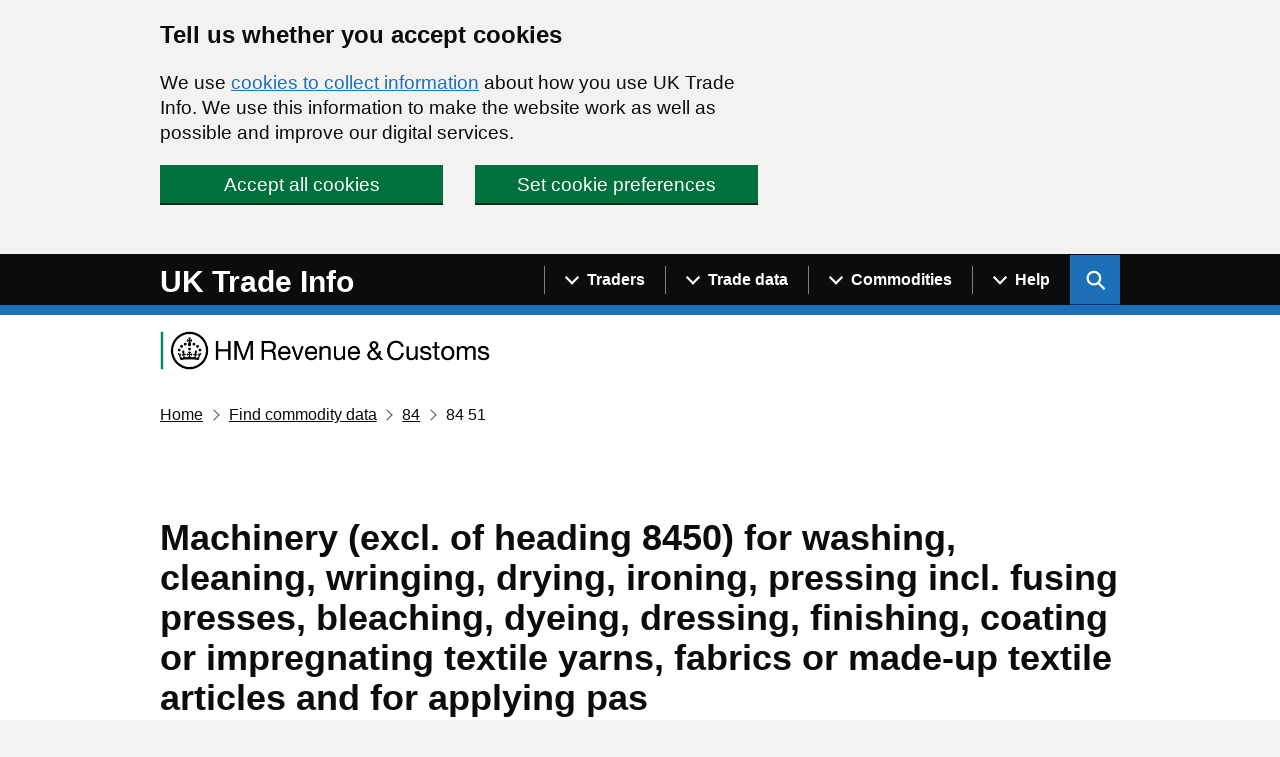

--- FILE ---
content_type: text/html; charset=utf-8
request_url: https://www.uktradeinfo.com/commodities/8451
body_size: 12309
content:

<!DOCTYPE html>
<html lang="en" class="govuk-template app-html-class">

<head>
    <title>Machinery (excl. of heading 8450) for washing, cleaning, wringing, drying, ironing, pressing incl. fusing presses, bleaching, dyeing, dressing, finishing, coating or impregnating textile yarns, fabrics or made-up textile articles and for applying pas - </title>
    <meta name="description" content="Search or browse a list of commodities to find trade data and commodity codes." />
    <meta name="robots" content="index, follow" />
    <meta http-equiv="Content-Type" content="text/html; charset=utf-8" />
    <link rel="canonical" href="https://www.uktradeinfo.com/find-commodity-data" />
    

    <meta http-equiv="X-UA-Compatible" content="IE=edge" />

    <link rel="apple-touch-icon" sizes="180x180" href="/apple-touch-icon.png">
    <link rel="shortcut icon" type="image/x-icon" href="/favicon.ico">
    <link rel="icon" type="image/png" sizes="120x120" href="/favicon-120x120.png">
    <link rel="mask-icon" color="#008670" href="/safari-pinned-tab.svg">

    <meta name="viewport" content="width=device-width, initial-scale=1, viewport-fit=cover">


    <link type="text/css" rel="stylesheet" href="/css/site.css" />

        <!-- Global site tag (gtag.js) - Google Analytics -->
        <script async src="https://www.googletagmanager.com/gtag/js?id=UA-174026813-1"></script>
    <script src="/App_Plugins/UmbracoForms/Assets/promise-polyfill/dist/polyfill.min.js?v=13.6.0" type="application/javascript"></script><script src="/App_Plugins/UmbracoForms/Assets/aspnet-client-validation/dist/aspnet-validation.min.js?v=13.6.0" type="application/javascript"></script>
</head>


<body class="govuk-template__body app-body-class " data-test="My value" data-other="report:details">
    <script>
        document.body.className = ((document.body.className) ? document.body.className + ' js-enabled' : 'js-enabled');
    </script>

    <a href="#main-content" class="govuk-skip-link">Skip to main content</a>

        <div id="global-cookie-message" class="gem-c-cookie-banner govuk-clearfix" data-module="cookie-banner" role="region" aria-label="cookie banner" data-nosnippet>
        <div class="gem-c-cookie-banner__wrapper govuk-width-container">
            <div class="govuk-grid-row">
                <div class="govuk-grid-column-two-thirds">

                    <div class="gem-c-cookie-banner__message">
                        <h2 class="govuk-heading-m">Tell us whether you accept cookies</h2>
                        <p class="govuk-body">
                            We use <a class="govuk-link" href="/cookie-details/">cookies to collect information</a> about how you use UK Trade Info.
                            We use this information to make the website work as well as possible and improve our digital services.
                        </p>
                    </div>

                    <div class="gem-c-cookie-banner__buttons">
                        <div class="gem-c-cookie-banner__button gem-c-cookie-banner__button-accept govuk-grid-column-full govuk-grid-column-one-half-from-desktop">
                            <button class="gem-c-button govuk-button gem-c-button--inline" type="submit" data-module="track-click" data-accept-cookies="true" data-track-category="cookieBanner" data-track-action="Cookie banner accepted">Accept all cookies</button>
                        </div>
                        <div class="gem-c-cookie-banner__button gem-c-cookie-banner__button-settings govuk-grid-column-full govuk-grid-column-one-half-from-desktop">
                            <a class="gem-c-button govuk-button gem-c-button--inline" role="button" href="/cookie-details/cookie-settings/" data-module="track-click" data-track-category="cookieBanner" data-track-action="Cookie banner settings clicked">Set cookie preferences</a>
                        </div>
                    </div>

                </div>
            </div>
        </div>

        <div class="gem-c-cookie-banner__confirmation govuk-width-container" tabindex="-1" role="alert">
            <p class="gem-c-cookie-banner__confirmation-message">
                You've accepted all cookies.
                You can <a class="govuk-link" href="/cookie-details/cookie-settings/" data-module="track-click" data-track-category="cookieBanner" data-track-action="Cookie banner settings clicked from confirmation">change your cookie settings</a> at any time.
            </p>
            <button class="gem-c-cookie-banner__hide-button" data-hide-cookie-banner="true" data-module="track-click" data-track-category="cookieBanner" data-track-action="Hide cookie banner">Hide<span class="govuk-visually-hidden"> this confirmation message</span></button>
        </div>
    </div>


    <header class="gem-c-layout-super-navigation-header" role="banner" data-module="govuk-header">
        <div class="govuk-header__container">
            <div class="govuk-width-container">
                <div class="nav-flex-container">
                    <div class="govuk-header__logo">
                        <a href="/" class="govuk-header__link govuk-header__link--homepage">
                            <span class="govuk-header__logotype">
                                <span class="govuk-header__logotype-text">
                                    UK Trade Info
                                </span>
                            </span>
                        </a>
                    </div>
                    <div class="govuk-header__content">
                        <!--<button type="button" class="govuk-header__menu-button govuk-js-header-toggle" aria-controls="navigation" aria-label="Show or hide Top Level Navigation">Menu</button>-->
                        <button type="button" class="govuk-header__menu-button govuk-js-header-toggle" aria-controls="navigation" aria-label="Show or hide Top Level Navigation">
                            <span class="gem-c-layout-super-navigation-header__navigation-top-toggle-button-inner">Menu</span>
                        </button>
                        <nav aria-labelledby="super-navigation-menu-heading"
                             class="gem-c-layout-super-navigation-header__content js-module-initialised"
                             data-module="super-navigation-mega-menu"
                             data-super-navigation-mega-menu-module-started="true">

                            <!--<nav role="navigation" aria-label="Top Level Navigation" class="top-level-nav">-->
                            <h2 id="super-navigation-menu-heading" class="govuk-visually-hidden"> Navigation menu </h2>
                            <div id="navigation" class="govuk-header__navigation">
                                        <div class="gem-c-layout-super-navigation-header__navigation-item no-mobile">

                                                <a class="gem-c-layout-super-navigation-header__navigation-item-link" data-track-action="menuLink" data-track-category="headerClicked" data-track-label="/find-uk-traders/" data-track-dimension="Menu" data-track-dimension-index="29" href="/find-uk-traders/">
                                                    <span class="gem-c-layout-super-navigation-header__navigation-item-link-inner">
                                                        Find UK traders
                                                    </span>
                                                </a>
                                            <button aria-controls="super-navigation-menu-286d9ac8-eff0-4464-aa87-896ab7224da0" aria-expanded="false" aria-label="Show navigation menu"
                                                    class="gem-c-layout-super-navigation-header__navigation-top-toggle-button" data-text-for-hide="Hide navigation menu"
                                                    data-text-for-show="Show navigation menu"
                                                    data-toggle-desktop-group="top"
                                                    data-toggle-mobile-group="top" data-tracking-key="menu"
                                                    data-ga4-event='{"event_name":"select_content","type":"header menu bar","text":"Menu","index":1,"index_total":2,"section":"Menu"}' hidden="hidden"
                                                    id="super-navigation-menu-286d9ac8-eff0-4464-aa87-896ab7224da0-toggle" type="button">
                                                <span class="gem-c-layout-super-navigation-header__navigation-top-toggle-button-inner">Traders</span>
                                            </button>
                                        </div>
                                        <div class="gem-c-layout-super-navigation-header__navigation-item no-mobile">

                                                <a class="gem-c-layout-super-navigation-header__navigation-item-link" data-track-action="menuLink" data-track-category="headerClicked" data-track-label="/trade-data/" data-track-dimension="Menu" data-track-dimension-index="29" href="/trade-data/">
                                                    <span class="gem-c-layout-super-navigation-header__navigation-item-link-inner">
                                                        Trade data
                                                    </span>
                                                </a>
                                            <button aria-controls="super-navigation-menu-6cb9dab5-706a-4263-97ad-efd0338cec5b" aria-expanded="false" aria-label="Show navigation menu"
                                                    class="gem-c-layout-super-navigation-header__navigation-top-toggle-button" data-text-for-hide="Hide navigation menu"
                                                    data-text-for-show="Show navigation menu"
                                                    data-toggle-desktop-group="top"
                                                    data-toggle-mobile-group="top" data-tracking-key="menu"
                                                    data-ga4-event='{"event_name":"select_content","type":"header menu bar","text":"Menu","index":2,"index_total":2,"section":"Menu"}' hidden="hidden"
                                                    id="super-navigation-menu-6cb9dab5-706a-4263-97ad-efd0338cec5b-toggle" type="button">
                                                <span class="gem-c-layout-super-navigation-header__navigation-top-toggle-button-inner">Trade data</span>
                                            </button>
                                        </div>
                                        <div class="gem-c-layout-super-navigation-header__navigation-item no-mobile">

                                                <a class="gem-c-layout-super-navigation-header__navigation-item-link" data-track-action="menuLink" data-track-category="headerClicked" data-track-label="/find-commodity-data/" data-track-dimension="Menu" data-track-dimension-index="29" href="/find-commodity-data/">
                                                    <span class="gem-c-layout-super-navigation-header__navigation-item-link-inner">
                                                        Find commodity data
                                                    </span>
                                                </a>
                                            <button aria-controls="super-navigation-menu-d13dbe08-5ff1-4913-a5c7-e6f1e6ba52fc" aria-expanded="false" aria-label="Show navigation menu"
                                                    class="gem-c-layout-super-navigation-header__navigation-top-toggle-button" data-text-for-hide="Hide navigation menu"
                                                    data-text-for-show="Show navigation menu"
                                                    data-toggle-desktop-group="top"
                                                    data-toggle-mobile-group="top" data-tracking-key="menu"
                                                    data-ga4-event='{"event_name":"select_content","type":"header menu bar","text":"Menu","index":3,"index_total":2,"section":"Menu"}' hidden="hidden"
                                                    id="super-navigation-menu-d13dbe08-5ff1-4913-a5c7-e6f1e6ba52fc-toggle" type="button">
                                                <span class="gem-c-layout-super-navigation-header__navigation-top-toggle-button-inner">Commodities</span>
                                            </button>
                                        </div>
                                        <div class="gem-c-layout-super-navigation-header__navigation-item no-mobile">

                                                <a class="gem-c-layout-super-navigation-header__navigation-item-link" data-track-action="menuLink" data-track-category="headerClicked" data-track-label="/help-and-support/" data-track-dimension="Menu" data-track-dimension-index="29" href="/help-and-support/">
                                                    <span class="gem-c-layout-super-navigation-header__navigation-item-link-inner">
                                                        Help and support
                                                    </span>
                                                </a>
                                            <button aria-controls="super-navigation-menu-1fce78b4-5d2b-43b0-b642-9bbd74c53a79" aria-expanded="false" aria-label="Show navigation menu"
                                                    class="gem-c-layout-super-navigation-header__navigation-top-toggle-button" data-text-for-hide="Hide navigation menu"
                                                    data-text-for-show="Show navigation menu"
                                                    data-toggle-desktop-group="top"
                                                    data-toggle-mobile-group="top" data-tracking-key="menu"
                                                    data-ga4-event='{"event_name":"select_content","type":"header menu bar","text":"Menu","index":4,"index_total":2,"section":"Menu"}' hidden="hidden"
                                                    id="super-navigation-menu-1fce78b4-5d2b-43b0-b642-9bbd74c53a79-toggle" type="button">
                                                <span class="gem-c-layout-super-navigation-header__navigation-top-toggle-button-inner">Help</span>
                                            </button>
                                        </div>
                                    <ul id="navigation-mobile" class="govuk-header__navigation-list mobile-only">
                                            <li class="govuk-header__navigation-item">
                                                <a class="govuk-header__link" href="/find-uk-traders/">
                                                    Find UK traders
                                                </a>
                                            </li>
                                            <li class="govuk-header__navigation-item">
                                                <a class="govuk-header__link" href="/trade-data/">
                                                    Trade data
                                                </a>
                                            </li>
                                            <li class="govuk-header__navigation-item">
                                                <a class="govuk-header__link" href="/find-commodity-data/">
                                                    Find commodity data
                                                </a>
                                            </li>
                                            <li class="govuk-header__navigation-item">
                                                <a class="govuk-header__link" href="/help-and-support/">
                                                    Help and support
                                                </a>
                                            </li>
                                    </ul>
                            </div>
                            <button aria-controls="super-search-menu"
        data-toggle="super-search-menu"
        aria-expanded="false" aria-label="Show search menu"
        class="gem-c-layout-super-navigation-header__search-toggle-button"
        data-text-for-hide="Hide search menu"
        data-text-for-show="Show search menu"
        data-toggle-mobile-group="top" data-toggle-desktop-group="top"
        data-tracking-key="search" id="super-search-menu-toggle"
        type="button" data-ga4-event="{&quot;event_name&quot;:&quot;select_content&quot;,&quot;type&quot;:&quot;header menu bar&quot;,&quot;text&quot;:&quot;Search&quot;,&quot;index&quot;:2,&quot;index_total&quot;:2,&quot;section&quot;:&quot;Search&quot;}">
    <span class="govuk-visually-hidden">
        Search UK Info
    </span>
    <svg id="sitewide_search_open_icon" class="gem-c-layout-super-navigation-header__search-toggle-button-link-icon"
         width="27" height="27" viewBox="0 0 27 27" fill="none" xmlns="http://www.w3.org/2000/svg"
         aria-hidden="false" focusable="false">
        <circle cx="12.0161" cy="11.0161" r="8.51613" stroke="currentColor" stroke-width="3"></circle>
        <line x1="17.8668" y1="17.3587" x2="26.4475" y2="25.9393" stroke="currentColor" stroke-width="3"></line>
    </svg>
    <span id="sitewide_search_close_icon" class="gem-c-layout-super-navigation-header__navigation-top-toggle-close-icon"
          aria-hidden="true" focusable="false">
        &#215;
    </span>
</button>
<a class="gem-c-layout-super-navigation-header__search-item-link" href="/search">
    <span class="govuk-visually-hidden">
        Search GOV.UK
    </span>
    <svg class="gem-c-layout-super-navigation-header__search-item-link-icon" width="27" height="27" viewbox="0 0 27 27" fill="none" xmlns="http://www.w3.org/2000/svg" aria-hidden="true" focusable="false">
        <circle cx="12.0161" cy="11.0161" r="8.51613" stroke="currentColor" stroke-width="3"></circle>
        <line x1="17.8668" y1="17.3587" x2="26.4475" y2="25.9393" stroke="currentColor" stroke-width="3"></line>
    </svg>
</a>

<div class="umb-block-list">
    <div id="super-search-menu" hidden class="gem-c-layout-super-navigation-header__search-items">
        <h3 class="govuk-visually-hidden">
            Search this site
        </h3>
        <div class="govuk-width-container gem-c-layout-super-navigation-header__search">
            <div class="govuk-grid-row">
                <div class="govuk-grid-column-full">
                        <h3 class="govuk-label govuk-label--m">Search this site</h3>
                        <div class="govuk-hint">
                            Use our new site-wide tool for general searches. You can still search for traders by specific filters with our &#x27;Find UK traders&#x27; link. For commodity codes and descriptions use the &#x2018;Find commodity data&#x2019; link.
                        </div>
                    <form class="gem-c-layout-super-navigation-header__search-form" id="search" action="/search/pages/" method="get" role="search" aria-label="Site-wide">
                        <div class="gem-c-search govuk-!-display-none-print  gem-c-search--large gem-c-search--on-white gem-c-search--separate-label" data-module="gem-toggle-input-class-on-focus" data-gem-toggle-input-class-on-focus-module-started="true">
                            <label for="search-sitewide" class="govuk-label">
                                Enter search term
                            </label>
                            <div class="gem-c-search__item-wrapper">
                                <input enterkeyhint="search" class="gem-c-search__item gem-c-search__input js-class-toggle" id="search-sitewide" name="q" title="Search" type="search" value="">
                                <div class="gem-c-search__item gem-c-search__submit-wrapper">
                                    <button class="gem-c-search__submit" type="submit" data-track-category="headerClicked" data-track-action="searchSubmitted" data-track-label="/search/all" data-track-dimension="Search on UK Trade Info content" data-track-dimension-index="29" data-module="gem-track-click" enterkeyhint="search" data-gem-track-click-module-started="true">
                                        Search
                                        <svg class="gem-c-search__icon" width="27" height="27" viewBox="0 0 27 27" fill="none" xmlns="http://www.w3.org/2000/svg" aria-hidden="true" focusable="false">
                                            <circle cx="12.0161" cy="11.0161" r="8.51613" stroke="currentColor" stroke-width="3"></circle>
                                            <line x1="17.8668" y1="17.3587" x2="26.4475" y2="25.9393" stroke="currentColor" stroke-width="3"></line>
                                        </svg>
                                    </button>
                                </div>
                            </div>
                        </div>
                    </form>
                </div>
            </div>
                <div class="govuk-grid-row">
                    <div class="govuk-grid-column-full">
                        <ul class="govuk-list">
                                <li>
                                    <a href="/find-uk-traders/" class="govuk-link">Find UK traders</a>
                                </li>
                                <li>
                                    <a href="/find-commodity-data/" class="govuk-link">Find commodity data</a>
                                </li>
                        </ul>
                    </div>
                </div>
        </div>
    </div>
</div>
                                    <div id="super-navigation-menu-286d9ac8-eff0-4464-aa87-896ab7224da0" hidden class="gem-c-layout-super-navigation-header__navigation-dropdown-menu no-mobile">
                                        <div class="govuk-width-container">
                                            <div class="govuk-grid-row gem-c-layout-super-navigation-header__navigation-items">
                                                <div class="gem-c-layout-super-navigation-header__column--topics">
                                                    <ul class="gem-c-layout-super-navigation-header__navigation-second-items">
                                                            <li class="gem-c-layout-super-navigation-header__dropdown-list-item">
                                                                <a class="govuk-link gem-c-layout-super-navigation-header__navigation-second-item-link"
                                                                   href="/find-uk-traders/">Find UK traders</a>
                                                            </li>
                                                            <li class="gem-c-layout-super-navigation-header__dropdown-list-item">
                                                                <a class="govuk-link gem-c-layout-super-navigation-header__navigation-second-item-link"
                                                                   href="/find-uk-traders/how-to-use-our-tool-to-find-uk-traders/">Help finding UK traders</a>
                                                            </li>
                                                    </ul>
                                                </div>
                                            </div>
                                        </div>
                                    </div>
                                    <div id="super-navigation-menu-6cb9dab5-706a-4263-97ad-efd0338cec5b" hidden class="gem-c-layout-super-navigation-header__navigation-dropdown-menu no-mobile">
                                        <div class="govuk-width-container">
                                            <div class="govuk-grid-row gem-c-layout-super-navigation-header__navigation-items">
                                                <div class="gem-c-layout-super-navigation-header__column--topics">
                                                    <ul class="gem-c-layout-super-navigation-header__navigation-second-items">
                                                            <li class="gem-c-layout-super-navigation-header__dropdown-list-item">
                                                                <a class="govuk-link gem-c-layout-super-navigation-header__navigation-second-item-link"
                                                                   href="/trade-data/">Get trade data</a>
                                                            </li>
                                                            <li class="gem-c-layout-super-navigation-header__dropdown-list-item">
                                                                <a class="govuk-link gem-c-layout-super-navigation-header__navigation-second-item-link"
                                                                   href="/trade-data/ots-custom-table/">Overseas custom table</a>
                                                            </li>
                                                            <li class="gem-c-layout-super-navigation-header__dropdown-list-item">
                                                                <a class="govuk-link gem-c-layout-super-navigation-header__navigation-second-item-link"
                                                                   href="/trade-data/help-with-using-our-data/">Help with using our data</a>
                                                            </li>
                                                            <li class="gem-c-layout-super-navigation-header__dropdown-list-item">
                                                                <a class="govuk-link gem-c-layout-super-navigation-header__navigation-second-item-link"
                                                                   href="/trade-data/latest-bulk-data-sets/">Latest bulk datasets</a>
                                                            </li>
                                                            <li class="gem-c-layout-super-navigation-header__dropdown-list-item">
                                                                <a class="govuk-link gem-c-layout-super-navigation-header__navigation-second-item-link"
                                                                   href="/trade-data/release-calendar/">Release calendar</a>
                                                            </li>
                                                            <li class="gem-c-layout-super-navigation-header__dropdown-list-item">
                                                                <a class="govuk-link gem-c-layout-super-navigation-header__navigation-second-item-link"
                                                                   href="/trade-data/rts-custom-table/">Regional custom table</a>
                                                            </li>
                                                            <li class="gem-c-layout-super-navigation-header__dropdown-list-item">
                                                                <a class="govuk-link gem-c-layout-super-navigation-header__navigation-second-item-link"
                                                                   href="/trade-data/help-with-data-tables/">How to create custom tables</a>
                                                            </li>
                                                            <li class="gem-c-layout-super-navigation-header__dropdown-list-item">
                                                                <a class="govuk-link gem-c-layout-super-navigation-header__navigation-second-item-link"
                                                                   href="/trade-data/regional/regional-trade-statistics-datasets/">Regional statistics datasets</a>
                                                            </li>
                                                            <li class="gem-c-layout-super-navigation-header__dropdown-list-item">
                                                                <a class="govuk-link gem-c-layout-super-navigation-header__navigation-second-item-link"
                                                                   href="/trade-data/request-customs-declaration-service-data-on-imports-and-exports/">Customs Declaration Service</a>
                                                            </li>
                                                    </ul>
                                                </div>
                                            </div>
                                        </div>
                                    </div>
                                    <div id="super-navigation-menu-d13dbe08-5ff1-4913-a5c7-e6f1e6ba52fc" hidden class="gem-c-layout-super-navigation-header__navigation-dropdown-menu no-mobile">
                                        <div class="govuk-width-container">
                                            <div class="govuk-grid-row gem-c-layout-super-navigation-header__navigation-items">
                                                <div class="gem-c-layout-super-navigation-header__column--topics">
                                                    <ul class="gem-c-layout-super-navigation-header__navigation-second-items">
                                                            <li class="gem-c-layout-super-navigation-header__dropdown-list-item">
                                                                <a class="govuk-link gem-c-layout-super-navigation-header__navigation-second-item-link"
                                                                   href="/find-commodity-data/">Find commodity data</a>
                                                            </li>
                                                            <li class="gem-c-layout-super-navigation-header__dropdown-list-item">
                                                                <a class="govuk-link gem-c-layout-super-navigation-header__navigation-second-item-link"
                                                                   href="/find-commodity-data/help-with-classifying-goods/">Help with classifying goods</a>
                                                            </li>
                                                            <li class="gem-c-layout-super-navigation-header__dropdown-list-item">
                                                                <a class="govuk-link gem-c-layout-super-navigation-header__navigation-second-item-link"
                                                                   href="/media/yhsah34o/cn2025.xlsx">Combined Nomenclature 2025</a>
                                                            </li>
                                                    </ul>
                                                </div>
                                            </div>
                                        </div>
                                    </div>
                                    <div id="super-navigation-menu-1fce78b4-5d2b-43b0-b642-9bbd74c53a79" hidden class="gem-c-layout-super-navigation-header__navigation-dropdown-menu no-mobile">
                                        <div class="govuk-width-container">
                                            <div class="govuk-grid-row gem-c-layout-super-navigation-header__navigation-items">
                                                <div class="gem-c-layout-super-navigation-header__column--topics">
                                                    <ul class="gem-c-layout-super-navigation-header__navigation-second-items">
                                                            <li class="gem-c-layout-super-navigation-header__dropdown-list-item">
                                                                <a class="govuk-link gem-c-layout-super-navigation-header__navigation-second-item-link"
                                                                   href="/help-and-support/">Help and support</a>
                                                            </li>
                                                            <li class="gem-c-layout-super-navigation-header__dropdown-list-item">
                                                                <a class="govuk-link gem-c-layout-super-navigation-header__navigation-second-item-link"
                                                                   href="/trade-data/latest-bulk-data-sets/bulk-data-sets-guidance-and-technical-specifications/">Bulk datasets: guidance</a>
                                                            </li>
                                                            <li class="gem-c-layout-super-navigation-header__dropdown-list-item">
                                                                <a class="govuk-link gem-c-layout-super-navigation-header__navigation-second-item-link"
                                                                   href="/intrastat/notice-60-intrastat-general-guide/">Notice 60: guidance</a>
                                                            </li>
                                                            <li class="gem-c-layout-super-navigation-header__dropdown-list-item">
                                                                <a class="govuk-link gem-c-layout-super-navigation-header__navigation-second-item-link"
                                                                   href="/help-and-support/forms/">Forms</a>
                                                            </li>
                                                    </ul>
                                                </div>
                                            </div>
                                        </div>
                                    </div>
                        </nav>
                    </div>
                </div>
            </div>
        </div>
    </header>

    <div class="govuk-width-container">

        <div class="hmrc-logo">
            <img class="hmrc-logo__image" src="/css/assets/images/hmrc-web-logo-small.png" alt="HM Revenue and Customs"/>
        </div>


         <nav class="govuk-breadcrumbs" aria-label="Breadcrumb">
        <ol class="govuk-breadcrumbs__list">
                <li class="govuk-breadcrumbs__list-item">
                    <a class="govuk-breadcrumbs__link" href="/">Home</a>
                </li>
                <li class="govuk-breadcrumbs__list-item">
                    <a class="govuk-breadcrumbs__link" href="/find-commodity-data/">Find commodity data</a>
                </li>
            <!--add current page name-->

                    <li class="govuk-breadcrumbs__list-item">
                        <a class="govuk-breadcrumbs__link" href="/commodities/84" aria-label="Current page: Commodity code 84">84</a>
                    </li>
                <li class="govuk-breadcrumbs__list-item">
                        <span aria-label="Current page: Commodity code 84 51">84 51</span>
                </li>
        </ol>
    </nav>


        <main class="govuk-main-wrapper" id="main-content" role="main">
            

<div class="govuk-grid-row">
    <div class="govuk-grid-column-full">
        

<header class="hmrc-page-heading">
        <h1 class="govuk-heading-l">Machinery (excl. of heading 8450) for washing, cleaning, wringing, drying, ironing, pressing incl. fusing presses, bleaching, dyeing, dressing, finishing, coating or impregnating textile yarns, fabrics or made-up textile articles and for applying pas</h1>
        <p class="govuk-caption-l hmrc-caption-l"><span class="govuk-visually-hidden">This section is </span>Commodity</p>
</header>

        <h2 class="govuk-heading-l">Commodity Code</h2>
        <span class="govuk-body">
            <span class="govuk-visually-hidden">84 51</span><span aria-hidden="true"><span>84</span><span class="govuk-!-padding-left-1">51</span></span>
        </span>

        <h2 class="govuk-heading-l">Traders in the commodity</h2>
        <p>
            <a class="govuk-link" href="/search/traders/?commodities=8451">Search for UK businesses that traded with non-EU countries for this commodity</a>
        </p>

        <h2 class="govuk-heading-l">Commodity group</h2>
        <ul class="govuk-list app-list--indented">
            <li>
                <span class="app-commodity-link">
                    <a class="app-commodity-link__description" href="/commodities/84">
                        Nuclear reactors, boilers, machinery and mechanical appliances; parts thereof
                    </a>
                    <a class="app-commodity-link__code" href="/commodities/84"><span class="govuk-visually-hidden">Commodity code: 84</span><span aria-hidden="true"><span>84</span></span></a>
                </span>
                <ul class="govuk-list app-list--indented">
                    <li>
                        <span class="app-commodity-link">
                            <span class="text app-commodity-link__description" style="color: black; font-weight: bold;">
                                Machinery (excl. of heading 8450) for washing, cleaning, wringing, drying, ironing, pressing incl. fusing presses, bleaching, dyeing, dressing, finishing, coating or impregnating textile yarns, fabrics or made-up textile articles and for applying pas
                            </span>
                            <span class="app-commodity-link__code"><span class="govuk-visually-hidden">Commodity code: 84 51</span><span aria-hidden="true"><span>84</span><span class="govuk-!-padding-left-1">51</span></span></span>
                        </span>
                        <ul class="govuk-list app-list--indented">
                                <li>
                                    <span class="app-commodity-link">
                                        <a class="app-commodity-link__description" href="/commodities/845110">
                                            Dry-cleaning machines for made-up textile articles
                                        </a>
                                        <a class="app-commodity-link__code" href="/commodities/845110"><span class="govuk-visually-hidden">Commodity code: 84 51 10</span><span aria-hidden="true"><span>84</span><span class="govuk-!-padding-left-1">51</span><span class="govuk-!-padding-left-1">10</span></span></a>
                                    </span>
                                </li>
                                <li>
                                    <span class="app-commodity-link">
                                        <a class="app-commodity-link__description" href="/commodities/845121">
                                            Drying machines, of a dry linen capacity &lt;= 10 kg (excl. centrifugal driers)
                                        </a>
                                        <a class="app-commodity-link__code" href="/commodities/845121"><span class="govuk-visually-hidden">Commodity code: 84 51 21</span><span aria-hidden="true"><span>84</span><span class="govuk-!-padding-left-1">51</span><span class="govuk-!-padding-left-1">21</span></span></a>
                                    </span>
                                </li>
                                <li>
                                    <span class="app-commodity-link">
                                        <a class="app-commodity-link__description" href="/commodities/845129">
                                            Drying machines for textile yarns, fabrics or made-up textile articles (excl. machines of a dry linen capacity &lt;= 10 kg and centrifugal driers)
                                        </a>
                                        <a class="app-commodity-link__code" href="/commodities/845129"><span class="govuk-visually-hidden">Commodity code: 84 51 29</span><span aria-hidden="true"><span>84</span><span class="govuk-!-padding-left-1">51</span><span class="govuk-!-padding-left-1">29</span></span></a>
                                    </span>
                                </li>
                                <li>
                                    <span class="app-commodity-link">
                                        <a class="app-commodity-link__description" href="/commodities/845130">
                                            Ironing machines and presses, incl. fusing presses (excl. calenders)
                                        </a>
                                        <a class="app-commodity-link__code" href="/commodities/845130"><span class="govuk-visually-hidden">Commodity code: 84 51 30</span><span aria-hidden="true"><span>84</span><span class="govuk-!-padding-left-1">51</span><span class="govuk-!-padding-left-1">30</span></span></a>
                                    </span>
                                </li>
                                <li>
                                    <span class="app-commodity-link">
                                        <a class="app-commodity-link__description" href="/commodities/845140">
                                            Machines for washing, bleaching or dyeing textile yarns, fabrics or made-up textile articles (excl. household or laundry-type washing machines)
                                        </a>
                                        <a class="app-commodity-link__code" href="/commodities/845140"><span class="govuk-visually-hidden">Commodity code: 84 51 40</span><span aria-hidden="true"><span>84</span><span class="govuk-!-padding-left-1">51</span><span class="govuk-!-padding-left-1">40</span></span></a>
                                    </span>
                                </li>
                                <li>
                                    <span class="app-commodity-link">
                                        <a class="app-commodity-link__description" href="/commodities/845150">
                                            Machines for reeling, unreeling, folding, cutting or pinking textile fabrics
                                        </a>
                                        <a class="app-commodity-link__code" href="/commodities/845150"><span class="govuk-visually-hidden">Commodity code: 84 51 50</span><span aria-hidden="true"><span>84</span><span class="govuk-!-padding-left-1">51</span><span class="govuk-!-padding-left-1">50</span></span></a>
                                    </span>
                                </li>
                                <li>
                                    <span class="app-commodity-link">
                                        <a class="app-commodity-link__description" href="/commodities/845180">
                                            Machinery for dressing, finishing, coating or impregnating textile yarns, fabrics or other made-up textile articles and machines used in the manufacture of linoleum or other floor coverings for applying the paste to the base fabric or other support (
                                        </a>
                                        <a class="app-commodity-link__code" href="/commodities/845180"><span class="govuk-visually-hidden">Commodity code: 84 51 80</span><span aria-hidden="true"><span>84</span><span class="govuk-!-padding-left-1">51</span><span class="govuk-!-padding-left-1">80</span></span></a>
                                    </span>
                                </li>
                                <li>
                                    <span class="app-commodity-link">
                                        <a class="app-commodity-link__description" href="/commodities/845190">
                                            Parts of machines for washing, cleaning, wringing, drying, ironing, pressing, bleaching, dyeing, dressing, finishing, coating or impregnating textile yarns, fabrics or made-up textile articles; parts of machines used in the manufacture of linoleum or
                                        </a>
                                        <a class="app-commodity-link__code" href="/commodities/845190"><span class="govuk-visually-hidden">Commodity code: 84 51 90</span><span aria-hidden="true"><span>84</span><span class="govuk-!-padding-left-1">51</span><span class="govuk-!-padding-left-1">90</span></span></a>
                                    </span>
                                </li>
                        </ul>
                    </li>
                </ul>
            </li>
        </ul>
    </div>
</div>

        </main>
        <div class="govuk-grid-row"></div>
    </div>

    <footer class="govuk-footer govuk-footer" role="contentinfo">
        <div class="govuk-width-container ">
                <div class="govuk-footer__navigation">
                        <div class="govuk-footer__section govuk-footer__section--text-column">
                            <div class="app-rte-content">
                                <div class="govuk-width-container">
<div class="govuk-footer__navigation">
<div class="govuk-grid-column-one-third govuk-!-display-none-print">
<h2 class="govuk-footer__heading govuk-heading-m knm_style" style="font-size: 25px;">Topics</h2>
<ul class="govuk-footer__list govuk-footer__list--columns-1" style="list-style: none; margin-left: -1em;">
<li class="govuk-footer__list-item" style="margin: 0 0 10px 0;"><a href="/" title="Home" class="govuk-footer__link">Featured news</a></li>
<li class="govuk-footer__list-item" style="margin: 0 0 10px 0;"><a href="/news/" title="News" class="govuk-footer__link">Archive news</a></li>
<li class="govuk-footer__list-item" style="margin: 0 0 10px 0;"><a href="/help-and-support/forms/" title="Forms" class="govuk-footer__link">Forms</a></li>
<li class="govuk-footer__list-item" style="margin: 0 0 10px 0;"><a rel="noopener" href="/trade-data/release-calendar/" title="Release calendar" class="govuk-footer__link">Release calendar</a></li>
<li class="govuk-footer__list-item" style="margin: 0 0 10px 0;"><a rel="noopener" href="/trade-data/ots-custom-table/" title="OTS custom table" class="govuk-footer__link">Overseas trade custom table</a></li>
<li class="govuk-footer__list-item" style="margin: 0 0 10px 0;"><a rel="noopener" href="/trade-data/rts-custom-table/" title="RTS custom table" class="govuk-footer__link">Regional trade custom table</a></li>
</ul>
</div>
<div class="govuk-grid-column-two-thirds govuk-!-display-none-print">
<h2 class="govuk-footer__heading govuk-heading-m" style="font-size: 25px;">HMRC statistics on GOV.UK</h2>
<ul class="govuk-footer__list govuk-footer__list--columns-2" style="list-style: none; margin-left: -1em;">
<li class="govuk-footer__list-item" style="margin: 0 0 10px 0;"><a rel="noopener" href="https://www.gov.uk/government/collections/uk-overseas-trade-statistics-and-regional-trade-statistics" target="_blank" title="UK Trade in goods" class="govuk-footer__link">UK trade in goods</a></li>
<li class="govuk-footer__list-item" style="margin: 0 0 10px 0;"><a rel="noopener" href="https://www.gov.uk/government/collections/uk-trade-asymmetries" target="_blank" title="UK Trade asymmetries" class="govuk-footer__link">UK trade asymmetries</a></li>
<li class="govuk-footer__list-item" style="margin: 0 0 10px 0;"><a rel="noopener" href="https://www.gov.uk/government/collections/uk-trade-in-goods-statistics-by-business-characteristics" target="_blank" title="UK Trade in goods by business characteristics" class="govuk-footer__link">​UK trade in goods by business characteristics</a></li>
<li class="govuk-footer__list-item" style="margin: 0 0 10px 0;"><a rel="noopener" href="https://www.gov.uk/government/collections/customs-importer-and-exporter-population" target="_blank" title="Customs importer &amp; exporter population" class="govuk-footer__link">Customs importer and exporter population</a></li>
<li class="govuk-footer__list-item" style="margin: 0 0 10px 0;"><a rel="noopener" href="https://www.gov.uk/government/collections/hmrc-survey-compliance-costs" target="_blank" title="Survey compliance costs" class="govuk-footer__link">Survey compliance costs</a></li>
<li class="govuk-footer__list-item" style="margin: 0 0 10px 0;"><a rel="noopener" href="https://www.gov.uk/government/collections/currency-of-invoice" target="_blank" title="Currency of invoice for UK trade with countries outside the EU" class="govuk-footer__link">Currency of invoice for UK trade with countries outside the EU</a></li>
<li class="govuk-footer__list-item" style="margin: 0 0 10px 0;"><a rel="noopener" href="https://www.gov.uk/government/collections/uk-trade-in-goods-statistics-by-business-characteristics#current-release" target="_blank" title="Local sites linked to businesses involved in international trade in goods" class="govuk-footer__link">Local sites linked to businesses involved in international trade in goods</a></li>
<li class="govuk-footer__list-item" style="margin: 0 0 10px 0;"><a rel="noopener" href="https://www.gov.uk/government/collections/uk-regional-trade-in-goods-statistics-disaggregated-by-smaller-geographical-areas" target="_blank" title="UK regional trade in goods disaggregated by smaller geographical areas" class="govuk-footer__link">UK regional trade in goods disaggregated by smaller geographical areas</a></li>
</ul>
</div>
</div>
</div>
                            </div>
                        </div>
                </div>
                <hr class="govuk-footer__section-break">

            <div class="govuk-footer__meta">
                <div class="govuk-footer__meta-item govuk-footer__meta-item--grow">
                        <nav aria-labelledby="footer-navigation-header">
                            <h2 id="footer-navigation-header" class="govuk-visually-hidden">Support links</h2>
                            <ul class="govuk-footer__inline-list">
                                    <li class="govuk-footer__inline-list-item">
                                        <a class="govuk-footer__link" href="/about-us/">
                                            About us
                                        </a>
                                    </li>
                                    <li class="govuk-footer__inline-list-item">
                                        <a class="govuk-footer__link" href="/privacy/">
                                            Privacy
                                        </a>
                                    </li>
                                    <li class="govuk-footer__inline-list-item">
                                        <a class="govuk-footer__link" href="/cookie-details/cookie-settings/">
                                            Cookies
                                        </a>
                                    </li>
                                    <li class="govuk-footer__inline-list-item">
                                        <a class="govuk-footer__link" href="/contact-us/">
                                            Contact
                                        </a>
                                    </li>
                                    <li class="govuk-footer__inline-list-item">
                                        <a class="govuk-footer__link" href="https://www.tax.service.gov.uk/accessibility-statement/uk-trade-info#">
                                            Accessibility statement
                                        </a>
                                    </li>
                                    <li class="govuk-footer__inline-list-item">
                                        <a class="govuk-footer__link" href="/terms-and-conditions/">
                                            Terms and conditions
                                        </a>
                                    </li>
                                    <li class="govuk-footer__inline-list-item">
                                        <a class="govuk-footer__link" href="/api-documentation/">
                                            API documentation
                                        </a>
                                    </li>
                                    <li class="govuk-footer__inline-list-item">
                                        <a class="govuk-footer__link" href="/feedback/">
                                            Feedback
                                        </a>
                                    </li>
                            </ul>
                        </nav>
                    <svg aria-hidden="true" focusable="false" class="govuk-footer__licence-logo" xmlns="http://www.w3.org/2000/svg" viewbox="0 0 483.2 195.7" height="17" width="41">
                        <path fill="currentColor" d="M421.5 142.8V.1l-50.7 32.3v161.1h112.4v-50.7zm-122.3-9.6A47.12 47.12 0 0 1 221 97.8c0-26 21.1-47.1 47.1-47.1 16.7 0 31.4 8.7 39.7 21.8l42.7-27.2A97.63 97.63 0 0 0 268.1 0c-36.5 0-68.3 20.1-85.1 49.7A98 98 0 0 0 97.8 0C43.9 0 0 43.9 0 97.8s43.9 97.8 97.8 97.8c36.5 0 68.3-20.1 85.1-49.7a97.76 97.76 0 0 0 149.6 25.4l19.4 22.2h3v-87.8h-80l24.3 27.5zM97.8 145c-26 0-47.1-21.1-47.1-47.1s21.1-47.1 47.1-47.1 47.2 21 47.2 47S123.8 145 97.8 145" />
                    </svg>
                    <span class="govuk-footer__licence-description">
                        All content is available under the
                        <a class="govuk-footer__link" href="https://www.nationalarchives.gov.uk/doc/open-government-licence/version/3/" rel="license">Open Government Licence v3.0</a>, except where otherwise stated
                    </span>
                </div>
                <div class="govuk-footer__meta-item">
                    <a class="govuk-footer__link govuk-footer__copyright-logo" href="https://www.nationalarchives.gov.uk/information-management/re-using-public-sector-information/uk-government-licensing-framework/crown-copyright/">© Crown copyright</a>
                </div>
                <div>
                    <center><small style="font-size: 8px;">r2.01</small></center>
                </div>
            </div>
        </div>
    </footer>

    <script type="text/javascript" src="/scripts/main.js"></script>

    

        <script>
            function initialiseGoogleAnalytics() {
                // Only start Google Analytics if the user consents to usage cookies
                var consentCookie = GOVUK.getConsentCookie();

                    window['ga-disable-UA-174026813-1'] = (consentCookie && !consentCookie['usage']);
                                    window.dataLayer = window.dataLayer || [];
                window.gtag = function() { dataLayer.push(arguments); }
                gtag('js', new Date());

                    gtag('config', 'UA-174026813-1');
                                }
            initialiseGoogleAnalytics();
            window.GOVUK.registerCookieCallback(initialiseGoogleAnalytics);
        </script>
        <script>
            var consentCookie = GOVUK.getConsentCookie();
            !function (T, l, y) { var S = T.location, u = "script", k = "instrumentationKey", D = "ingestionendpoint", C = "disableExceptionTracking", E = "ai.device.", I = "toLowerCase", b = "crossOrigin", w = "POST", e = "appInsightsSDK", t = y.name || "appInsights"; (y.name || T[e]) && (T[e] = t); var n = T[t] || function (d) { var g = !1, f = !1, m = { initialize: !0, queue: [], sv: "4", version: 2, config: d }; function v(e, t) { var n = {}, a = "Browser"; return n[E + "id"] = a[I](), n[E + "type"] = a, n["ai.operation.name"] = S && S.pathname || "_unknown_", n["ai.internal.sdkVersion"] = "javascript:snippet_" + (m.sv || m.version), { time: function () { var e = new Date; function t(e) { var t = "" + e; return 1 === t.length && (t = "0" + t), t } return e.getUTCFullYear() + "-" + t(1 + e.getUTCMonth()) + "-" + t(e.getUTCDate()) + "T" + t(e.getUTCHours()) + ":" + t(e.getUTCMinutes()) + ":" + t(e.getUTCSeconds()) + "." + ((e.getUTCMilliseconds() / 1e3).toFixed(3) + "").slice(2, 5) + "Z" }(), iKey: e, name: "Microsoft.ApplicationInsights." + e.replace(/-/g, "") + "." + t, sampleRate: 100, tags: n, data: { baseData: { ver: 2 } } } } var h = d.url || y.src; if (h) { function a(e) { var t, n, a, i, r, o, s, c, p, l, u; g = !0, m.queue = [], f || (f = !0, t = h, s = function () { var e = {}, t = d.connectionString; if (t) for (var n = t.split(";"), a = 0; a < n.length; a++) { var i = n[a].split("="); 2 === i.length && (e[i[0][I]()] = i[1]) } if (!e[D]) { var r = e.endpointsuffix, o = r ? e.location : null; e[D] = "https://" + (o ? o + "." : "") + "dc." + (r || "services.visualstudio.com") } return e }(), c = s[k] || d[k] || "", p = s[D], l = p ? p + "/v2/track" : config.endpointUrl, (u = []).push((n = "SDK LOAD Failure: Failed to load Application Insights SDK script (See stack for details)", a = t, i = l, (o = (r = v(c, "Exception")).data).baseType = "ExceptionData", o.baseData.exceptions = [{ typeName: "SDKLoadFailed", message: n.replace(/\./g, "-"), hasFullStack: !1, stack: n + "\nSnippet failed to load [" + a + "] -- Telemetry is disabled\nHelp Link: https://go.microsoft.com/fwlink/?linkid=2128109\nHost: " + (S && S.pathname || "_unknown_") + "\nEndpoint: " + i, parsedStack: [] }], r)), u.push(function (e, t, n, a) { var i = v(c, "Message"), r = i.data; r.baseType = "MessageData"; var o = r.baseData; return o.message = 'AI (Internal): 99 message:"' + ("SDK LOAD Failure: Failed to load Application Insights SDK script (See stack for details) (" + n + ")").replace(/\"/g, "") + '"', o.properties = { endpoint: a }, i }(0, 0, t, l)), function (e, t) { if (JSON) { var n = T.fetch; if (n && !y.useXhr) n(t, { method: w, body: JSON.stringify(e), mode: "cors" }); else if (XMLHttpRequest) { var a = new XMLHttpRequest; a.open(w, t), a.setRequestHeader("Content-type", "application/json"), a.send(JSON.stringify(e)) } } }(u, l)) } function i(e, t) { f || setTimeout(function () { !t && m.core || a() }, 500) } var e = function () { var n = l.createElement(u); n.src = h; var e = y[b]; return !e && "" !== e || "undefined" == n[b] || (n[b] = e), n.onload = i, n.onerror = a, n.onreadystatechange = function (e, t) { "loaded" !== n.readyState && "complete" !== n.readyState || i(0, t) }, n }(); y.ld < 0 ? l.getElementsByTagName("head")[0].appendChild(e) : setTimeout(function () { l.getElementsByTagName(u)[0].parentNode.appendChild(e) }, y.ld || 0) } try { m.cookie = l.cookie } catch (p) { } function t(e) { for (; e.length;)!function (t) { m[t] = function () { var e = arguments; g || m.queue.push(function () { m[t].apply(m, e) }) } }(e.pop()) } var n = "track", r = "TrackPage", o = "TrackEvent"; t([n + "Event", n + "PageView", n + "Exception", n + "Trace", n + "DependencyData", n + "Metric", n + "PageViewPerformance", "start" + r, "stop" + r, "start" + o, "stop" + o, "addTelemetryInitializer", "setAuthenticatedUserContext", "clearAuthenticatedUserContext", "flush"]), m.SeverityLevel = { Verbose: 0, Information: 1, Warning: 2, Error: 3, Critical: 4 }; var s = (d.extensionConfig || {}).ApplicationInsightsAnalytics || {}; if (!0 !== d[C] && !0 !== s[C]) { method = "onerror", t(["_" + method]); var c = T[method]; T[method] = function (e, t, n, a, i) { var r = c && c(e, t, n, a, i); return !0 !== r && m["_" + method]({ message: e, url: t, lineNumber: n, columnNumber: a, error: i }), r }, d.autoExceptionInstrumented = !0 } return m }(y.cfg); (T[t] = n).queue && 0 === n.queue.length && n.trackPageView({}) }(window, document, {
                src: "https://az416426.vo.msecnd.net/scripts/b/ai.2.min.js",
                cfg: {
                    instrumentationKey: 'fca3a200-ead0-4b23-b255-437cfdef6caa',
                    isCookieUseDisabled: (consentCookie && !consentCookie['usage'])
                }
            });
        </script>
</body>
</html>